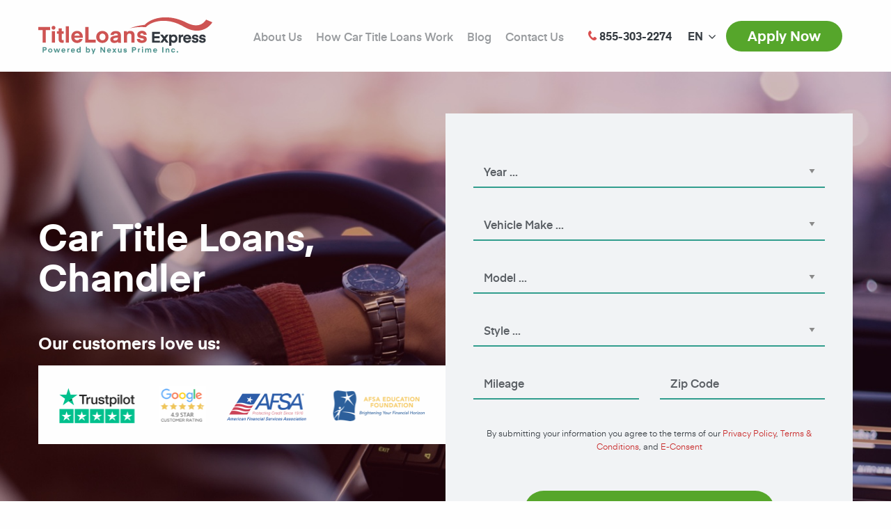

--- FILE ---
content_type: text/html; charset=UTF-8
request_url: https://www.titleloansexpress.com/locations/car-title-loans-chandler-8314/
body_size: 8939
content:
<!DOCTYPE html>
<html lang="en-US">
<head>
<meta charset="UTF-8">
<meta http-equiv="x-ua-compatible" content="ie=edge">
<meta name="viewport" content="width=device-width, initial-scale=1.0">
<title>Car Title Loans, Chandler - (855) 303-2274 - Call Us Today!</title>
<link rel="shortcut icon" href="https://www.titleloansexpress.com/wp-content/themes/titleloansexpress/dist/images/favicon-32x32.png" type="image/png"/>
<link rel="apple-touch-icon-precomposed" sizes="57x57"
href="https://www.titleloansexpress.com/wp-content/themes/titleloansexpress/dist/images/apple-icon-57x57.png"/>
<link rel="apple-touch-icon-precomposed" sizes="114x114"
href="https://www.titleloansexpress.com/wp-content/themes/titleloansexpress/dist/images/apple-icon-114x114.png"/>
<link rel="apple-touch-icon-precomposed" sizes="72x72"
href="https://www.titleloansexpress.com/wp-content/themes/titleloansexpress/dist/images/apple-icon-72x72.png"/>
<link rel="apple-touch-icon-precomposed" sizes="144x144"
href="https://www.titleloansexpress.com/wp-content/themes/titleloansexpress/dist/images/apple-icon-144x144.png"/>
<link rel="apple-touch-icon-precomposed" sizes="120x120"
href="https://www.titleloansexpress.com/wp-content/themes/titleloansexpress/dist/images/apple-icon-120x120.png"/>
<link rel="apple-touch-icon-precomposed" sizes="152x152"
href="https://www.titleloansexpress.com/wp-content/themes/titleloansexpress/dist/images/apple-icon-152x152.png"/>
<link rel="icon" type="image/png" href="https://www.titleloansexpress.com/wp-content/themes/titleloansexpress/dist/images/favicon-32x32.png" sizes="32x32"/>
<link rel="icon" type="image/png" href="https://www.titleloansexpress.com/wp-content/themes/titleloansexpress/dist/images/favicon-16x16.png" sizes="16x16"/>
<meta name="application-name" content="Title Loans Express"/>
<meta name="msapplication-TileColor" content="#FFFFFF"/>
<meta name="msapplication-TileImage" content="https://www.titleloansexpress.com/wp-content/themes/titleloansexpress/dist/images/ms-icon-144x144.png"/>
<!--
<script type="text/javascript">
var _gaq = _gaq || [];
_gaq.push(['_setAccount', 'UA-24738092-1']);
_gaq.push(['_setDomainName', 'titleloansexpress.com']);
_gaq.push(['_trackPageview']);
(function () {
var ga = document.createElement('script');
ga.type = 'text/javascript';
ga.async = true;
ga.src = ('https:' == document.location.protocol ? 'https://' : 'http://') + 'stats.g.doubleclick.net/dc.js';
var s = document.getElementsByTagName('script')[0];
s.parentNode.insertBefore(ga, s);
})();
</script>
-->
<!-- Google Tag Manager -->
<script>(function(w,d,s,l,i){w[l]=w[l]||[];w[l].push({'gtm.start':
new Date().getTime(),event:'gtm.js'});var f=d.getElementsByTagName(s)[0],
j=d.createElement(s),dl=l!='dataLayer'?'&l='+l:'';j.async=true;j.src=
'https://www.googletagmanager.com/gtm.js?id='+i+dl;f.parentNode.insertBefore(j,f);
})(window,document,'script','dataLayer','GTM-PVF63H3');</script>
<!-- End Google Tag Manager -->
<meta name='robots' content='index, follow, max-image-preview:large, max-snippet:-1, max-video-preview:-1' />
<link rel="alternate" hreflang="en" href="https://www.titleloansexpress.com/locations/car-title-loans-chandler-8314/" />
<!-- This site is optimized with the Yoast SEO plugin v17.5 - https://yoast.com/wordpress/plugins/seo/ -->
<link rel="canonical" href="https://www.titleloansexpress.com/locations/car-title-loans-chandler-8314/" />
<meta property="og:locale" content="en_US" />
<meta property="og:type" content="article" />
<meta property="og:title" content="Car Title Loans, Chandler - (855) 303-2274 - Call Us Today!" />
<meta property="og:description" content="Click on the menu below for fast navigation Car Title Loans Defined How Much Money Can I Get? How To Apply Are You In A Tight Spot Financially? Title Loans Express Can Help When hard times hit, don’t get caught off guard without the right support. Many times, great financial..." />
<meta property="og:url" content="https://www.titleloansexpress.com/locations/car-title-loans-chandler-8314/" />
<meta property="og:site_name" content="Title Loans Express" />
<meta property="article:modified_time" content="2022-10-05T08:26:05+00:00" />
<meta name="twitter:card" content="summary" />
<meta name="twitter:label1" content="Est. reading time" />
<meta name="twitter:data1" content="4 minutes" />
<!-- / Yoast SEO plugin. -->
<link  rel="amphtml" href="https://www.titleloansexpress.com/locations/car-title-loans-chandler-8314/amp/" /><!-- <link rel='stylesheet' id='wp-block-library-css'  href='https://www.titleloansexpress.com/wp-includes/css/dist/block-library/style.min.css?ver=5.8.10' type='text/css' media='all' /> -->
<!-- <link rel='stylesheet' id='app-stylesheet-css'  href='https://www.titleloansexpress.com/wp-content/themes/titleloansexpress/dist/css/app.css?v=2021-51&#038;ver=5.8.10' type='text/css' media='all' /> -->
<script src='//www.titleloansexpress.com/wp-content/cache/wpfc-minified/8kq1gc11/fc4wf.js' type="text/javascript"></script>
<!-- <script   type='text/javascript' src='https://www.titleloansexpress.com/wp-includes/js/jquery/jquery.min.js' id='jquery-core-js'></script> -->
<!-- <script   type='text/javascript' src='https://www.titleloansexpress.com/wp-includes/js/jquery/jquery-migrate.min.js' id='jquery-migrate-js'></script> -->
<link rel="alternate" type="application/json+oembed" href="https://www.titleloansexpress.com/wp-json/oembed/1.0/embed?url=https%3A%2F%2Fwww.titleloansexpress.com%2Flocations%2Fcar-title-loans-chandler-8314%2F" />
<link rel="alternate" type="text/xml+oembed" href="https://www.titleloansexpress.com/wp-json/oembed/1.0/embed?url=https%3A%2F%2Fwww.titleloansexpress.com%2Flocations%2Fcar-title-loans-chandler-8314%2F&#038;format=xml" />
<script type="application/ld+json">[{"@context":"http:\/\/schema.org","@id":"http:\/\/data.wordlift.io\/wl01263\/sm-location\/car_title_loans__chandler_2","@type":"WebPage","mainEntityOfPage":"https:\/\/www.titleloansexpress.com\/locations\/car-title-loans-chandler-8314\/","headline":"Car Title Loans, Chandler","url":"https:\/\/www.titleloansexpress.com\/locations\/car-title-loans-chandler-8314\/","datePublished":"2020-06-13T04:34","dateModified":"2022-10-05T08:26","publisher":{"@type":"Organization","@id":"http:\/\/data.wordlift.io\/wl01263\/entity\/title_loans_express","name":"Title Loans Express","logo":{"@type":"ImageObject","url":"https:\/\/www.titleloansexpress.com\/wp-content\/uploads\/2018\/12\/tle-logo--publisher-logo.png","width":227,"height":48}},"author":{"@type":"Person","@id":"\/author\/brianwalls2002gmail-com","name":"Brian Walls","givenName":"Brian","familyName":"Walls","url":"https:\/\/www.titleloansexpress.com\/author\/brianwalls2002gmail-com\/"}}]</script>
</head>
<body class="sm-location-template-default single single-sm-location postid-6587">
<!-- Google Tag Manager (noscript) -->
<noscript><iframe src="https://www.googletagmanager.com/ns.html?id=GTM-PVF63H3"
height="0" width="0" style="display:none;visibility:hidden"></iframe></noscript>
<!-- End Google Tag Manager (noscript) -->
<header class="main-header">
<div class="grid-container">
<div class="grid-x align-middle">
<div class="cell shrink">
<a class="main-header--logo"
href="https://www.titleloansexpress.com/">                        <img width="250" src="https://www.titleloansexpress.com/wp-content/themes/titleloansexpress/dist/images/logo.svg"
alt="Title Loans Express" class="img-fluid"/>
</a>            </div>
<div class="cell auto">
<ul id="menu-top-menu" class="main-header--menu menu dropdown menu align-right"><li id="menu-item-1391" class="menu-item menu-item-type-post_type menu-item-object-page menu-item-1391"><a href="https://www.titleloansexpress.com/about-us/">About Us</a></li>
<li id="menu-item-1388" class="menu-item menu-item-type-post_type menu-item-object-page menu-item-1388"><a href="https://www.titleloansexpress.com/how-it-works/">How Car Title Loans Work</a></li>
<li id="menu-item-6270" class="menu-item menu-item-type-post_type menu-item-object-page menu-item-6270"><a href="https://www.titleloansexpress.com/blog/">Blog</a></li>
<li id="menu-item-1385" class="menu-item menu-item-type-post_type menu-item-object-page menu-item-1385"><a href="https://www.titleloansexpress.com/contact-us/">Contact Us</a></li>
</ul>                            </div>
<div class="cell shrink"><a class="main-header--phone" href="tel:+18553032274"><i
class="icon icon-phone"></i> <span>855-303-2274</span></a>
</div>
<div class="cell shrink"><div class="wpml"><ul class="dropdown wpml__list" data-dropdown-menu><li><a href="#" class="wpml__language wpml__language--current"><span class="hide-mobile">EN</span></a><ul class="wpml__list wpml__list--submenu"><li><a class="wpml__language" href="https://www.titleloansexpress.com/es/"><span class="hide-mobile">ES</span></a></li></ul></li></ul></div></div>
<div class="cell shrink"><a class="main-header--apply button round secondary"
href="https://www.titleloansexpress.com/apply-now/">Apply Now</a>
</div>
<div class="cell shrink"><a id="mobile-menu-toggle" class="main-header--menu-toggle" href="#"><span
class="burger-icon"></span><span class="show-for-sr">Show menu</span></a>
</div>
</div>
</div>
</header>
<section class="hero" style="background-color: #404040;">
<div class="grid-container">
<div class="grid-x align-middle">
<div class="medium-6 cell">
<div class="hero--details">
<h1 class="hero--title">Car Title Loans, Chandler</h1>
<h4 class="hero--clients-title">Our customers love us:</h4>
<div class="hero--clients">
<img src="https://www.titleloansexpress.com/wp-content/themes/titleloansexpress/dist/images/customers@2x.png" alt="Assocations who review us" class="img-fluid" />
</div>
</div>
</div>
<div class="medium-6 cell">
<div class="hero--form">
<form id="apply" action="" method="post">
<div class="grid-x grid-padding-x hero--form-fields">
<div class="medium-12 cell selectcontainer">
<select name="car_year" id="car_year" class="years custom-select">
<option value="">Year ...</option>
<option value="1993">1993</option>
<option value="1994">1994</option>
<option value="1995">1995</option>
<option value="1996">1996</option>
<option value="1997">1997</option>
<option value="1998">1998</option>
<option value="1999">1999</option>
<option value="2000">2000</option>
<option value="2001">2001</option>
<option value="2002">2002</option>
<option value="2003">2003</option>
<option value="2004">2004</option>
<option value="2005">2005</option>
<option value="2006">2006</option>
<option value="2007">2007</option>
<option value="2008">2008</option>
<option value="2009">2009</option>
<option value="2010">2010</option>
<option value="2011">2011</option>
<option value="2012">2012</option>
<option value="2013">2013</option>
<option value="2014">2014</option>
<option value="2015">2015</option>
<option value="2016">2016</option>
<option value="2017">2017</option>
<option value="2018">2018</option>
<option value="2019">2019</option>
<option value="2020">2020</option>
<option value="2021">2021</option>
<option value="2022">2022</option>
<option value="2023">2023</option>
<option value="2024">2024</option>
<option value="2025">2025</option>
<option value="2026">2026</option>
</select>
<label for="car_year" class="select-label">Year</label>
</div>
<div class="medium-12 cell selectcontainer">
<select name="car_make" id="car_make" class="makes custom-select">
<option value="">Vehicle Make ...</option>
</select>
<label for="car_make" class="select-label">Vehicle Make</label>
</div>
<div class="medium-12 cell selectcontainer">
<select name="car_model" id="car_model" class="models custom-select">
<option value="">Model ...</option>
</select>
<label for="car_model" class="select-label">Model</label>
</div>
<div class="medium-12 cell selectcontainer">
<select name="car_style" id="car_style" class="trims custom-select">
<option value="">Style ...</option>
</select>
<label for="car_style" class="select-label">Style</label>
</div>
<div class="medium-6 cell inputcontainer">
<input type="text" name="car_mileage" id="car_mileage" value="" placeholder="Mileage">
<label for="car_mileage">Mileage</label>
</div>
<div class="medium-6 cell inputcontainer">
<input id="car_zip" type="text" name="car_zip" value="" placeholder="Zip Code">
<label for="car_zip">Zip Code</label>
</div>
<div class="medium-12 cell">
<div class="hero--form-info">
<p>By submitting your information you agree to the terms of our <a href="https://www.titleloansexpress.com/privacy-policy/" target="_blank" rel="noopener">Privacy Policy</a>, <a href="https://www.titleloansexpress.com/terms-and-conditions/" target="_blank" rel="noopener">Terms &amp; Conditions</a>, and <a href="https://www.titleloansexpress.com/econsent/" target="_blank" rel="noopener">E-Consent</a></p>
</div>
</div>
</div>
<div class="text-center">
<button type="submit" class="hero--form-button button large secondary round">Apply Now</button>
<div class="hero--form-info"><i class="icon icon-shield"></i> 100% secure and fast</div>
</div>
<input type="hidden" name="apply_form" value="1" />
<input type="hidden" id="apply_form_nonce" name="apply_form_nonce" value="ef455d0667" /><input type="hidden" name="_wp_http_referer" value="/locations/car-title-loans-chandler-8314/" />    </form>
</div>
<script type="application/ld+json">
{
"@context":"http://schema.org",
"@type":"LoanOrCredit",
"name":"Title Loans Express Car Title Loan",
"loanTerm":{
"@type":"QuantitativeValue",
"value":"36",
"unitCode": "ANN"
},
"annualPercentageRate":[
{
"@type":"QuantitativeValue",
"name": "fixed interest rates",
"minValue":"12.36",
"maxValue":"35.61"
}
],
"amount":[
{
"@type": "MonetaryAmount",
"name":"car title loan for debt",
"value":"2500",
"currency":"USD"
},
{
"@type": "MonetaryAmount",
"name":"auto title loan for business",
"value":"50000",
"currency":"USD"
}
]
}
</script>
</div>
</div>
</div>
</section>
<section class="steps">
<div class="grid-container">
<div class="steps--list">
<h3 class="steps--title">Title Loans Express</h3>
<div class="intro-pages intro-pages--location">
<div class="grid-x align-middle">
<div class="cell medium-auto"><h5 class="single-location"><i class="icon icon-marker"></i> <span>Chandler</span> <span>AZ</span> <span>85225</span><br/><i class="icon icon-phone"></i> <span>(623) 235-8314</span></h5></div>
<div class="cell medium-shrink"></div>
</div>
</div>
</div>
</div>
</section>
<section class="content">
<div class="grid-container">
<div class="grid-x">
<div class="cell medium-12">
</div>
<h5 id="hard_times">Click on the menu below for fast navigation</h5>
<ul>
<li><a href="#define">Car Title Loans Defined</a></li>
<li><a href="#how_much">How Much Money Can I Get?</a></li>
<li><a href="#apply_today">How To Apply</a></li>
<li style="list-style-type: none;">
<ul>
<li style="list-style-type: none;"></li>
</ul>
</li>
</ul>
<h2>Are You In A Tight Spot Financially? Title Loans Express Can Help</h2>
<p>When hard times hit, don’t get caught off guard without the right support. Many times, great financial hurdles will come our way when we are least expecting it. Most people would apply to a larger financial institution such as a credit union or a bank, only to find out that their loan application was denied because it did not meet certain strict requirements. This is when many start to feel hopeless and fall into a deep pit of despair. Luckily, there are alternative lenders such as Title Loans Express.</p>
<p>If you’re in a tough financial rut, don’t wear yourself out going from lender to lender. Unlike the banks, Title Loans Express won’t keep you waiting in a line just to get help. We won’t waste your time and energy putting you through endless mountains of paperwork, detailed background checks, and interviews only to reject your application. Instead, our aim is to make sure our loan process is simple, easy, and as convenient as possible for you.</p>
<h2 id="define">What Is a Car Title Loan?</h2>
<p>Unlike traditional loans from the bank, a title loan is made readily available to anyone who is the sole owner of their vehicle. In many cases with Title Loans Express, you can also get a loan if you are the owner of your motorcycle, RV, truck, and other modes of transportation. On a case by case basis, we can even help you get a personal loan. Title loans have many names; car title loans, pink slip loans, and auto title loans. As the owner of your car or vehicle, your title will be under your name. Title Loans Express gives you the opportunity to utilize your car title and your car’s equity value in order to get a loan. Therefore your car or vehicle will serve as the collateral for your loan.</p>
<h2 id="how_much">How Much Money Can I Get?</h2>
<p>The loan amount you can get with Title Loans Express will be solely based off your vehicle’s current market value. If your vehicle qualifies, you will be guaranteed a minimum loan of at least $2,500! Some people require a larger sum, like $30,000, and if that&#8217;s you, we can help. Even if you think your vehicle may not be worth a dime, you may be surprised at what we can do for you. When you call in today at <a href="tel:6232358314">(623) 235-8314</a> our loan officers will be able to give you a quote of how much you can get for your vehicle.</p>
<h2 id="apply_today">Can I Really Get Approved In 15 Minutes? How Is That Possible?</h2>
<p>You’ll be amazed at how fast our loan process is! Title Loans Express has a mission to make our loan process as easy and fast for you as possible. This means we cut out the waiting, the piles and piles of paperwork, and the intense background checks, all so you can get your loan within the same day or in just an hour! Here’s the 3 easy steps to take.</p>
<p>&nbsp;</p>
<p><strong>1. Give us a call at <a href="tel:6232358314">(623) 235-8314</a> or fill out our quick online application form.</strong> To get started, give us a call today or apply online with our easy application, which will take under 5 minutes to complete! Once you give us a call or apply online, our loan officer will be in touch with you and answer any questions you may have about the process. You could be approved in under 15 minutes!</p>
<p><strong>2. Turn in some important documents.</strong> After you qualify for the loan, we’ll need a copy of some important paperwork such as:</p>
<ul>
<li>Your car title or pink slip</li>
<li>Your ID</li>
<li>Proof of Income</li>
<li>Your vehicle registration papers and insurance papers</li>
</ul>
<p>The quicker you are able to turn in your papers, the faster you’ll be able to get your money!</p>
<p><strong>3. Get your money!</strong></p>
<p>Once we receive your paperwork, you’ll be able to access your loan instantly! The funds can be wired to your bank account or accessed through MoneyGram, which is available in retailers nationwide.</p>
<h2>Get Approved &#8211; Even With Poor Credit</h2>
<p>You’ll be surprised that unlike the banks, we don’t turn a person away if they have bad credit. In fact, Title Loans Express will not reject your loan application based on your credit score. You can still get a loan with us if your vehicle qualifies with enough equity value! So don’t let your financial history or credit score stop you from getting the help you need! Title Loans Express is here to make it possible for you to do what you have you do: get bills paid, take out an emergency loan, and whatever else you need a financial resource for.</p>
<p>So give us a call today at <a href="tel:6232358314">(623) 235-8314 </a>or apply online with our easy application! Get started on your loan and get your money RIGHT NOW!</p>
</div>
</div>
</div>
</div>
</section>
<div class="location-reviews--line"></div>
<script type="application/ld+json">
{
"@context": "http://schema.org",
"@type": "LocalBusiness",
"name": "Title Loans Express",
"address": {
"@type": "PostalAddress",
"addressLocality": "Chandler",
"addressRegion": "AZ",
"postalCode": "85225"
},
"telePhone": "(623) 235-8314",
"openingHours": "Mo 08:00-18:00, Tu 08:00-18:00, We 08:00-18:00, Th 08:00-18:00, Fr 08:00-18:00, Sa 08:00-18:00",
"url": "https://www.titleloansexpress.com/locations/car-title-loans-chandler-8314/",
"description": "We offer car and auto title loans to the local Chandler community.  We have best in class service and the lowest rates in the state.",
"logo": {
"@type": "ImageObject",
"url": "https://cartitleloans.page.link/Bsiv",
"width": {
"@type": "QuantitativeValue",
"value": 416
},
"height": {
"@type": "QuantitativeValue",
"value": 188
}
},
"image": "https://www.titleloansexpress.com/wp-content/themes/titleloansexpress/dist/images/hero.jpg",
"priceRange":"$2500 - $50000",
"aggregateRating": {
"@type": "AggregateRating",
"ratingValue": "4.6",
"ratingCount": "91"
}
}
</script>
<section class="location-reviews location-reviews--white-bg location-reviews--border">
<div class="grid-container">
<h2 class="location-reviews--title text-center">Submit Review</h2>
<p class="text-center location-reviews--intro">Share your thoughts with other customers by submitting a review.</p>
<script src="https://www.google.com/recaptcha/api.js" async defer></script>
<div class="location-reviews--form">
<div id="respond" class="comment-respond">
<h3 id="reply-title" class="comment-reply-title"> <small><a rel="nofollow" id="cancel-comment-reply-link" href="/locations/car-title-loans-chandler-8314/#respond" style="display:none;">Cancel reply</a></small></h3><form action="https://www.titleloansexpress.com/wp-comments-post.php" method="post" id="commentform" class="reviewform"><div class="selectcontainer"><select id="rating" class="custom-select filed" name="rating"><option value="1">1</option><option value="2">2</option><option value="3">3</option><option value="4">4</option><option value="5" selected="selected">5</option></select><label class="select-label">Overall Rating</label></div>
<div class="inputcontainer">
<input class="form-control" id="title" name="title" type="text" value="" placeholder="Review Title" /><label>Review Title:</label></div>
<div class="inputcontainer">
<textarea class="form-control" id="comment" name="comment" rows="6" placeholder="Your first hand experiences really help others. Thanks!" aria-required="true"></textarea><label>Review:<span class="required">*</span></label>
</div><input name="wpml_language_code" type="hidden" value="en" /><div class="inputcontainer">
<input class="form-control" id="author" name="author" type="text" placeholder="Name" value="" size="30" tabindex="1" aria-required='true' /><label>Name:</label></div>
<div class="inputcontainer">
<input class="form-control" id="email" name="email" type="text" placeholder="Email" value="" size="30"  tabindex="2" aria-required='true' /><label>Email:<span class="required">*</span></label>
</div>
<div class="margin-top-3"><label class="reviews-sep-label">Confirm You Are Not a Robot</label><div class="g-recaptcha" data-sitekey="6Ld3J5oUAAAAABpqeuUlKljS3mUz6hOrJY_U0S9Q"></div>
<p class="form-submit"><input name="submit" type="submit" id="submit" class="button secondary rounded large reviews-sep-button" value="Submit Review" /> <input type='hidden' name='comment_post_ID' value='6587' id='comment_post_ID' />
<input type='hidden' name='comment_parent' id='comment_parent' value='0' />
</p></form>	</div><!-- #respond -->
</div>
</div>
</section>

<section class="contact contact--gray">
<div class="grid-container">
<h2 class="contact--title text-center">If you have any questions, we are here to help you:</h2>
<div class="contact--options">
<div class="grid-x align-middle">
<div class="cell medium-auto">
<div class="contact--box">
<h4>Call Us directly                             <span>and apply for loan</span></h4>
<div class="contact--action">
<a class="button large secondary round" href="tel:+18553032274">855-303-2274</a>
</div>
</div>
</div>
<div class="cell medium-shrink">
<div class="contact--or">OR</div>
</div>
<div class="cell medium-auto">
<div class="contact--box">
<h4>Leave your phone number                             <span>and we will call you back</span></h4>
<form id="callback_form" class="contact--action-form" method="post" action="">
<div class="status"></div>
<label class="show-for-sr" for="back_phone" for="">Phone number</label>
<div class="input-group" id="back_phone_group">
<input class="input-group-field" id="back_phone" type="text" placeholder="Enter phone number">
<div class="input-group-button">
<button type="submit" class="button secondary"><i class="icon icon-arrow-right"></i><div class="loading" style="display: none;">
<span class="show-for-sr">Submit</span>
<span class="loader loader--style1" title="0">
<svg version="1.1" id="loader-1" xmlns="http://www.w3.org/2000/svg" xmlns:xlink="http://www.w3.org/1999/xlink" x="0px" y="0px"
width="40px" height="40px" viewBox="0 0 40 40" enable-background="new 0 0 40 40" xml:space="preserve">
<path opacity="0.2" fill="#fff" d="M20.201,5.169c-8.254,0-14.946,6.692-14.946,14.946c0,8.255,6.692,14.946,14.946,14.946
s14.946-6.691,14.946-14.946C35.146,11.861,28.455,5.169,20.201,5.169z M20.201,31.749c-6.425,0-11.634-5.208-11.634-11.634
c0-6.425,5.209-11.634,11.634-11.634c6.425,0,11.633,5.209,11.633,11.634C31.834,26.541,26.626,31.749,20.201,31.749z"/>
<path fill="#fff" d="M26.013,10.047l1.654-2.866c-2.198-1.272-4.743-2.012-7.466-2.012h0v3.312h0
C22.32,8.481,24.301,9.057,26.013,10.047z">
<animateTransform attributeType="xml"
attributeName="transform"
type="rotate"
from="0 20 20"
to="360 20 20"
dur="0.5s"
repeatCount="indefinite"/>
</path>
</svg>
</span>
</div>
</button>
<input name="email" id="back_email" type="hidden" value="" />
<input type="hidden" id="callback_form_nonce" name="callback_form_nonce" value="3e0df9fac9" /><input type="hidden" name="_wp_http_referer" value="/locations/car-title-loans-chandler-8314/" />                                </div>
</div>
</form>
</div>
</div>
</div>
</div>
</div>
</section>
<footer class="main-footer">
<div class="grid-container">
<div class="main-footer--locations">
</div>
<div class="main-footer--social">
<a href="https://www.facebook.com/LosAngelesTitleLoansExpress" target="_blank" rel="nofollow"><i class="icon icon-facebook"></i><span class="show-for-sr">Facebook</span></a>
<a href="https://twitter.com/TITLELOANSEXPRS" target="_blank" rel="nofollow"><i class="icon icon-twitter"></i><span class="show-for-sr">Twitter</span></a>
<a href="https://plus.google.com/112119171441632458099?rel=author" target="_blank" rel="nofollow"><i class="icon icon-google"></i><span class="show-for-sr">Google</span></a>
</div>
<div class="main-footer--notice">Title Loans should be used for short-term financial needs only, not as long-term financial solution.
</div>
<div class="main-footer--copyr">
Copyright © 2007 - 2026 Title Loans Express.<br/>
All Rights Reserved        </div>
</div>
</footer>
<div id="mobile-menu" style="visibility: hidden;">
<div class="mobile-menu--phone">
<a class="mobile-menu--phone-nr" href="tel:855-303-2274"><i
class="icon icon-phone"></i> <span>855-303-2274</span></a>
</div>
<div class="mobile-menu--langs">
</div>
<div class="mobile-menu--inner">
<ul id="menu-top-menu-1" class="mobile-menu--menu vertical menu"><li class="menu-item menu-item-type-post_type menu-item-object-page menu-item-1391"><a href="https://www.titleloansexpress.com/about-us/">About Us</a></li>
<li class="menu-item menu-item-type-post_type menu-item-object-page menu-item-1388"><a href="https://www.titleloansexpress.com/how-it-works/">How Car Title Loans Work</a></li>
<li class="menu-item menu-item-type-post_type menu-item-object-page menu-item-6270"><a href="https://www.titleloansexpress.com/blog/">Blog</a></li>
<li class="menu-item menu-item-type-post_type menu-item-object-page menu-item-1385"><a href="https://www.titleloansexpress.com/contact-us/">Contact Us</a></li>
</ul>    </div>
<div class="mobile-menu--buttons text-center">
<a class="button round secondary" href="https://www.titleloansexpress.com/apply-now/">Apply Now</a>
</div>
</div>
<script async type="text/javascript" src="https://connect.livechatinc.com/api/v1/script/92460639-293f-4f85-8741-575d1335272f/widget.js"></script>
<!-- <link rel='stylesheet' id='wpml-legacy-horizontal-list-0-css'  href='//www.titleloansexpress.com/wp-content/plugins/sitepress-multilingual-cms/templates/language-switchers/legacy-list-horizontal/style.css?ver=1' type='text/css' media='all' /> -->
<link rel="stylesheet" type="text/css" href="//www.titleloansexpress.com/wp-content/cache/wpfc-minified/6niihmvl/fc4wf.css" media="all"/>
<script type='text/javascript' id='wordlift-js-extra'>
/* <![CDATA[ */
var wlSettings = {"ajaxUrl":"https:\/\/www.titleloansexpress.com\/wp-admin\/admin-ajax.php","apiUrl":"https:\/\/www.titleloansexpress.com\/wl-api\/","jsonld_url":"https:\/\/www.titleloansexpress.com\/wp-json\/wordlift\/v1\/jsonld\/","postId":"6587","jsonld_enabled":""};
/* ]]> */
</script>
<script   type='text/javascript' src='https://www.titleloansexpress.com/wp-content/plugins/wordlift/js/dist/bundle.js' id='wordlift-js'></script>
<script   type='text/javascript' src='https://www.titleloansexpress.com/wp-includes/js/dist/vendor/regenerator-runtime.min.js' id='regenerator-runtime-js'></script>
<script   type='text/javascript' src='https://www.titleloansexpress.com/wp-includes/js/dist/vendor/wp-polyfill.min.js' id='wp-polyfill-js'></script>
<script   type='text/javascript' src='https://www.titleloansexpress.com/wp-includes/js/dist/hooks.min.js' id='wp-hooks-js'></script>
<script type='text/javascript' id='wordlift-cloud-js-extra'>
/* <![CDATA[ */
var _wlCloudSettings = {"selector":"a.wl-entity-page-link","url":"https:\/\/www.titleloansexpress.com\/wp-json\/wordlift\/v1\/jsonld"};
/* ]]> */
</script>
<script   type='text/javascript' defer="defer" src='https://www.titleloansexpress.com/wp-content/plugins/wordlift/js/dist/wordlift-cloud.js' id='wordlift-cloud-js'></script>
<script type='text/javascript' id='app-js-js-extra'>
/* <![CDATA[ */
var app_objects = {"ajaxurl":"https:\/\/www.titleloansexpress.com\/wp-admin\/admin-ajax.php","security":"df56e4bc9f"};
/* ]]> */
</script>
<script   type='text/javascript' src='https://www.titleloansexpress.com/wp-content/themes/titleloansexpress/dist/js/app.js?v=2021-11' id='app-js-js'></script>
<script   type='text/javascript' src='https://www.titleloansexpress.com/wp-includes/js/wp-embed.min.js' id='wp-embed-js'></script>
<script defer src="https://static.cloudflareinsights.com/beacon.min.js/vcd15cbe7772f49c399c6a5babf22c1241717689176015" integrity="sha512-ZpsOmlRQV6y907TI0dKBHq9Md29nnaEIPlkf84rnaERnq6zvWvPUqr2ft8M1aS28oN72PdrCzSjY4U6VaAw1EQ==" data-cf-beacon='{"version":"2024.11.0","token":"d3aa68ff59fb4535bbbff8149346f5c1","r":1,"server_timing":{"name":{"cfCacheStatus":true,"cfEdge":true,"cfExtPri":true,"cfL4":true,"cfOrigin":true,"cfSpeedBrain":true},"location_startswith":null}}' crossorigin="anonymous"></script>
</body>
</html><!-- WP Fastest Cache file was created in 0.2490770816803 seconds, on 23-01-26 0:51:10 --><!-- need to refresh to see cached version -->

--- FILE ---
content_type: text/html; charset=utf-8
request_url: https://www.google.com/recaptcha/api2/anchor?ar=1&k=6Ld3J5oUAAAAABpqeuUlKljS3mUz6hOrJY_U0S9Q&co=aHR0cHM6Ly93d3cudGl0bGVsb2Fuc2V4cHJlc3MuY29tOjQ0Mw..&hl=en&v=PoyoqOPhxBO7pBk68S4YbpHZ&size=normal&anchor-ms=20000&execute-ms=30000&cb=milicikkkqi0
body_size: 49614
content:
<!DOCTYPE HTML><html dir="ltr" lang="en"><head><meta http-equiv="Content-Type" content="text/html; charset=UTF-8">
<meta http-equiv="X-UA-Compatible" content="IE=edge">
<title>reCAPTCHA</title>
<style type="text/css">
/* cyrillic-ext */
@font-face {
  font-family: 'Roboto';
  font-style: normal;
  font-weight: 400;
  font-stretch: 100%;
  src: url(//fonts.gstatic.com/s/roboto/v48/KFO7CnqEu92Fr1ME7kSn66aGLdTylUAMa3GUBHMdazTgWw.woff2) format('woff2');
  unicode-range: U+0460-052F, U+1C80-1C8A, U+20B4, U+2DE0-2DFF, U+A640-A69F, U+FE2E-FE2F;
}
/* cyrillic */
@font-face {
  font-family: 'Roboto';
  font-style: normal;
  font-weight: 400;
  font-stretch: 100%;
  src: url(//fonts.gstatic.com/s/roboto/v48/KFO7CnqEu92Fr1ME7kSn66aGLdTylUAMa3iUBHMdazTgWw.woff2) format('woff2');
  unicode-range: U+0301, U+0400-045F, U+0490-0491, U+04B0-04B1, U+2116;
}
/* greek-ext */
@font-face {
  font-family: 'Roboto';
  font-style: normal;
  font-weight: 400;
  font-stretch: 100%;
  src: url(//fonts.gstatic.com/s/roboto/v48/KFO7CnqEu92Fr1ME7kSn66aGLdTylUAMa3CUBHMdazTgWw.woff2) format('woff2');
  unicode-range: U+1F00-1FFF;
}
/* greek */
@font-face {
  font-family: 'Roboto';
  font-style: normal;
  font-weight: 400;
  font-stretch: 100%;
  src: url(//fonts.gstatic.com/s/roboto/v48/KFO7CnqEu92Fr1ME7kSn66aGLdTylUAMa3-UBHMdazTgWw.woff2) format('woff2');
  unicode-range: U+0370-0377, U+037A-037F, U+0384-038A, U+038C, U+038E-03A1, U+03A3-03FF;
}
/* math */
@font-face {
  font-family: 'Roboto';
  font-style: normal;
  font-weight: 400;
  font-stretch: 100%;
  src: url(//fonts.gstatic.com/s/roboto/v48/KFO7CnqEu92Fr1ME7kSn66aGLdTylUAMawCUBHMdazTgWw.woff2) format('woff2');
  unicode-range: U+0302-0303, U+0305, U+0307-0308, U+0310, U+0312, U+0315, U+031A, U+0326-0327, U+032C, U+032F-0330, U+0332-0333, U+0338, U+033A, U+0346, U+034D, U+0391-03A1, U+03A3-03A9, U+03B1-03C9, U+03D1, U+03D5-03D6, U+03F0-03F1, U+03F4-03F5, U+2016-2017, U+2034-2038, U+203C, U+2040, U+2043, U+2047, U+2050, U+2057, U+205F, U+2070-2071, U+2074-208E, U+2090-209C, U+20D0-20DC, U+20E1, U+20E5-20EF, U+2100-2112, U+2114-2115, U+2117-2121, U+2123-214F, U+2190, U+2192, U+2194-21AE, U+21B0-21E5, U+21F1-21F2, U+21F4-2211, U+2213-2214, U+2216-22FF, U+2308-230B, U+2310, U+2319, U+231C-2321, U+2336-237A, U+237C, U+2395, U+239B-23B7, U+23D0, U+23DC-23E1, U+2474-2475, U+25AF, U+25B3, U+25B7, U+25BD, U+25C1, U+25CA, U+25CC, U+25FB, U+266D-266F, U+27C0-27FF, U+2900-2AFF, U+2B0E-2B11, U+2B30-2B4C, U+2BFE, U+3030, U+FF5B, U+FF5D, U+1D400-1D7FF, U+1EE00-1EEFF;
}
/* symbols */
@font-face {
  font-family: 'Roboto';
  font-style: normal;
  font-weight: 400;
  font-stretch: 100%;
  src: url(//fonts.gstatic.com/s/roboto/v48/KFO7CnqEu92Fr1ME7kSn66aGLdTylUAMaxKUBHMdazTgWw.woff2) format('woff2');
  unicode-range: U+0001-000C, U+000E-001F, U+007F-009F, U+20DD-20E0, U+20E2-20E4, U+2150-218F, U+2190, U+2192, U+2194-2199, U+21AF, U+21E6-21F0, U+21F3, U+2218-2219, U+2299, U+22C4-22C6, U+2300-243F, U+2440-244A, U+2460-24FF, U+25A0-27BF, U+2800-28FF, U+2921-2922, U+2981, U+29BF, U+29EB, U+2B00-2BFF, U+4DC0-4DFF, U+FFF9-FFFB, U+10140-1018E, U+10190-1019C, U+101A0, U+101D0-101FD, U+102E0-102FB, U+10E60-10E7E, U+1D2C0-1D2D3, U+1D2E0-1D37F, U+1F000-1F0FF, U+1F100-1F1AD, U+1F1E6-1F1FF, U+1F30D-1F30F, U+1F315, U+1F31C, U+1F31E, U+1F320-1F32C, U+1F336, U+1F378, U+1F37D, U+1F382, U+1F393-1F39F, U+1F3A7-1F3A8, U+1F3AC-1F3AF, U+1F3C2, U+1F3C4-1F3C6, U+1F3CA-1F3CE, U+1F3D4-1F3E0, U+1F3ED, U+1F3F1-1F3F3, U+1F3F5-1F3F7, U+1F408, U+1F415, U+1F41F, U+1F426, U+1F43F, U+1F441-1F442, U+1F444, U+1F446-1F449, U+1F44C-1F44E, U+1F453, U+1F46A, U+1F47D, U+1F4A3, U+1F4B0, U+1F4B3, U+1F4B9, U+1F4BB, U+1F4BF, U+1F4C8-1F4CB, U+1F4D6, U+1F4DA, U+1F4DF, U+1F4E3-1F4E6, U+1F4EA-1F4ED, U+1F4F7, U+1F4F9-1F4FB, U+1F4FD-1F4FE, U+1F503, U+1F507-1F50B, U+1F50D, U+1F512-1F513, U+1F53E-1F54A, U+1F54F-1F5FA, U+1F610, U+1F650-1F67F, U+1F687, U+1F68D, U+1F691, U+1F694, U+1F698, U+1F6AD, U+1F6B2, U+1F6B9-1F6BA, U+1F6BC, U+1F6C6-1F6CF, U+1F6D3-1F6D7, U+1F6E0-1F6EA, U+1F6F0-1F6F3, U+1F6F7-1F6FC, U+1F700-1F7FF, U+1F800-1F80B, U+1F810-1F847, U+1F850-1F859, U+1F860-1F887, U+1F890-1F8AD, U+1F8B0-1F8BB, U+1F8C0-1F8C1, U+1F900-1F90B, U+1F93B, U+1F946, U+1F984, U+1F996, U+1F9E9, U+1FA00-1FA6F, U+1FA70-1FA7C, U+1FA80-1FA89, U+1FA8F-1FAC6, U+1FACE-1FADC, U+1FADF-1FAE9, U+1FAF0-1FAF8, U+1FB00-1FBFF;
}
/* vietnamese */
@font-face {
  font-family: 'Roboto';
  font-style: normal;
  font-weight: 400;
  font-stretch: 100%;
  src: url(//fonts.gstatic.com/s/roboto/v48/KFO7CnqEu92Fr1ME7kSn66aGLdTylUAMa3OUBHMdazTgWw.woff2) format('woff2');
  unicode-range: U+0102-0103, U+0110-0111, U+0128-0129, U+0168-0169, U+01A0-01A1, U+01AF-01B0, U+0300-0301, U+0303-0304, U+0308-0309, U+0323, U+0329, U+1EA0-1EF9, U+20AB;
}
/* latin-ext */
@font-face {
  font-family: 'Roboto';
  font-style: normal;
  font-weight: 400;
  font-stretch: 100%;
  src: url(//fonts.gstatic.com/s/roboto/v48/KFO7CnqEu92Fr1ME7kSn66aGLdTylUAMa3KUBHMdazTgWw.woff2) format('woff2');
  unicode-range: U+0100-02BA, U+02BD-02C5, U+02C7-02CC, U+02CE-02D7, U+02DD-02FF, U+0304, U+0308, U+0329, U+1D00-1DBF, U+1E00-1E9F, U+1EF2-1EFF, U+2020, U+20A0-20AB, U+20AD-20C0, U+2113, U+2C60-2C7F, U+A720-A7FF;
}
/* latin */
@font-face {
  font-family: 'Roboto';
  font-style: normal;
  font-weight: 400;
  font-stretch: 100%;
  src: url(//fonts.gstatic.com/s/roboto/v48/KFO7CnqEu92Fr1ME7kSn66aGLdTylUAMa3yUBHMdazQ.woff2) format('woff2');
  unicode-range: U+0000-00FF, U+0131, U+0152-0153, U+02BB-02BC, U+02C6, U+02DA, U+02DC, U+0304, U+0308, U+0329, U+2000-206F, U+20AC, U+2122, U+2191, U+2193, U+2212, U+2215, U+FEFF, U+FFFD;
}
/* cyrillic-ext */
@font-face {
  font-family: 'Roboto';
  font-style: normal;
  font-weight: 500;
  font-stretch: 100%;
  src: url(//fonts.gstatic.com/s/roboto/v48/KFO7CnqEu92Fr1ME7kSn66aGLdTylUAMa3GUBHMdazTgWw.woff2) format('woff2');
  unicode-range: U+0460-052F, U+1C80-1C8A, U+20B4, U+2DE0-2DFF, U+A640-A69F, U+FE2E-FE2F;
}
/* cyrillic */
@font-face {
  font-family: 'Roboto';
  font-style: normal;
  font-weight: 500;
  font-stretch: 100%;
  src: url(//fonts.gstatic.com/s/roboto/v48/KFO7CnqEu92Fr1ME7kSn66aGLdTylUAMa3iUBHMdazTgWw.woff2) format('woff2');
  unicode-range: U+0301, U+0400-045F, U+0490-0491, U+04B0-04B1, U+2116;
}
/* greek-ext */
@font-face {
  font-family: 'Roboto';
  font-style: normal;
  font-weight: 500;
  font-stretch: 100%;
  src: url(//fonts.gstatic.com/s/roboto/v48/KFO7CnqEu92Fr1ME7kSn66aGLdTylUAMa3CUBHMdazTgWw.woff2) format('woff2');
  unicode-range: U+1F00-1FFF;
}
/* greek */
@font-face {
  font-family: 'Roboto';
  font-style: normal;
  font-weight: 500;
  font-stretch: 100%;
  src: url(//fonts.gstatic.com/s/roboto/v48/KFO7CnqEu92Fr1ME7kSn66aGLdTylUAMa3-UBHMdazTgWw.woff2) format('woff2');
  unicode-range: U+0370-0377, U+037A-037F, U+0384-038A, U+038C, U+038E-03A1, U+03A3-03FF;
}
/* math */
@font-face {
  font-family: 'Roboto';
  font-style: normal;
  font-weight: 500;
  font-stretch: 100%;
  src: url(//fonts.gstatic.com/s/roboto/v48/KFO7CnqEu92Fr1ME7kSn66aGLdTylUAMawCUBHMdazTgWw.woff2) format('woff2');
  unicode-range: U+0302-0303, U+0305, U+0307-0308, U+0310, U+0312, U+0315, U+031A, U+0326-0327, U+032C, U+032F-0330, U+0332-0333, U+0338, U+033A, U+0346, U+034D, U+0391-03A1, U+03A3-03A9, U+03B1-03C9, U+03D1, U+03D5-03D6, U+03F0-03F1, U+03F4-03F5, U+2016-2017, U+2034-2038, U+203C, U+2040, U+2043, U+2047, U+2050, U+2057, U+205F, U+2070-2071, U+2074-208E, U+2090-209C, U+20D0-20DC, U+20E1, U+20E5-20EF, U+2100-2112, U+2114-2115, U+2117-2121, U+2123-214F, U+2190, U+2192, U+2194-21AE, U+21B0-21E5, U+21F1-21F2, U+21F4-2211, U+2213-2214, U+2216-22FF, U+2308-230B, U+2310, U+2319, U+231C-2321, U+2336-237A, U+237C, U+2395, U+239B-23B7, U+23D0, U+23DC-23E1, U+2474-2475, U+25AF, U+25B3, U+25B7, U+25BD, U+25C1, U+25CA, U+25CC, U+25FB, U+266D-266F, U+27C0-27FF, U+2900-2AFF, U+2B0E-2B11, U+2B30-2B4C, U+2BFE, U+3030, U+FF5B, U+FF5D, U+1D400-1D7FF, U+1EE00-1EEFF;
}
/* symbols */
@font-face {
  font-family: 'Roboto';
  font-style: normal;
  font-weight: 500;
  font-stretch: 100%;
  src: url(//fonts.gstatic.com/s/roboto/v48/KFO7CnqEu92Fr1ME7kSn66aGLdTylUAMaxKUBHMdazTgWw.woff2) format('woff2');
  unicode-range: U+0001-000C, U+000E-001F, U+007F-009F, U+20DD-20E0, U+20E2-20E4, U+2150-218F, U+2190, U+2192, U+2194-2199, U+21AF, U+21E6-21F0, U+21F3, U+2218-2219, U+2299, U+22C4-22C6, U+2300-243F, U+2440-244A, U+2460-24FF, U+25A0-27BF, U+2800-28FF, U+2921-2922, U+2981, U+29BF, U+29EB, U+2B00-2BFF, U+4DC0-4DFF, U+FFF9-FFFB, U+10140-1018E, U+10190-1019C, U+101A0, U+101D0-101FD, U+102E0-102FB, U+10E60-10E7E, U+1D2C0-1D2D3, U+1D2E0-1D37F, U+1F000-1F0FF, U+1F100-1F1AD, U+1F1E6-1F1FF, U+1F30D-1F30F, U+1F315, U+1F31C, U+1F31E, U+1F320-1F32C, U+1F336, U+1F378, U+1F37D, U+1F382, U+1F393-1F39F, U+1F3A7-1F3A8, U+1F3AC-1F3AF, U+1F3C2, U+1F3C4-1F3C6, U+1F3CA-1F3CE, U+1F3D4-1F3E0, U+1F3ED, U+1F3F1-1F3F3, U+1F3F5-1F3F7, U+1F408, U+1F415, U+1F41F, U+1F426, U+1F43F, U+1F441-1F442, U+1F444, U+1F446-1F449, U+1F44C-1F44E, U+1F453, U+1F46A, U+1F47D, U+1F4A3, U+1F4B0, U+1F4B3, U+1F4B9, U+1F4BB, U+1F4BF, U+1F4C8-1F4CB, U+1F4D6, U+1F4DA, U+1F4DF, U+1F4E3-1F4E6, U+1F4EA-1F4ED, U+1F4F7, U+1F4F9-1F4FB, U+1F4FD-1F4FE, U+1F503, U+1F507-1F50B, U+1F50D, U+1F512-1F513, U+1F53E-1F54A, U+1F54F-1F5FA, U+1F610, U+1F650-1F67F, U+1F687, U+1F68D, U+1F691, U+1F694, U+1F698, U+1F6AD, U+1F6B2, U+1F6B9-1F6BA, U+1F6BC, U+1F6C6-1F6CF, U+1F6D3-1F6D7, U+1F6E0-1F6EA, U+1F6F0-1F6F3, U+1F6F7-1F6FC, U+1F700-1F7FF, U+1F800-1F80B, U+1F810-1F847, U+1F850-1F859, U+1F860-1F887, U+1F890-1F8AD, U+1F8B0-1F8BB, U+1F8C0-1F8C1, U+1F900-1F90B, U+1F93B, U+1F946, U+1F984, U+1F996, U+1F9E9, U+1FA00-1FA6F, U+1FA70-1FA7C, U+1FA80-1FA89, U+1FA8F-1FAC6, U+1FACE-1FADC, U+1FADF-1FAE9, U+1FAF0-1FAF8, U+1FB00-1FBFF;
}
/* vietnamese */
@font-face {
  font-family: 'Roboto';
  font-style: normal;
  font-weight: 500;
  font-stretch: 100%;
  src: url(//fonts.gstatic.com/s/roboto/v48/KFO7CnqEu92Fr1ME7kSn66aGLdTylUAMa3OUBHMdazTgWw.woff2) format('woff2');
  unicode-range: U+0102-0103, U+0110-0111, U+0128-0129, U+0168-0169, U+01A0-01A1, U+01AF-01B0, U+0300-0301, U+0303-0304, U+0308-0309, U+0323, U+0329, U+1EA0-1EF9, U+20AB;
}
/* latin-ext */
@font-face {
  font-family: 'Roboto';
  font-style: normal;
  font-weight: 500;
  font-stretch: 100%;
  src: url(//fonts.gstatic.com/s/roboto/v48/KFO7CnqEu92Fr1ME7kSn66aGLdTylUAMa3KUBHMdazTgWw.woff2) format('woff2');
  unicode-range: U+0100-02BA, U+02BD-02C5, U+02C7-02CC, U+02CE-02D7, U+02DD-02FF, U+0304, U+0308, U+0329, U+1D00-1DBF, U+1E00-1E9F, U+1EF2-1EFF, U+2020, U+20A0-20AB, U+20AD-20C0, U+2113, U+2C60-2C7F, U+A720-A7FF;
}
/* latin */
@font-face {
  font-family: 'Roboto';
  font-style: normal;
  font-weight: 500;
  font-stretch: 100%;
  src: url(//fonts.gstatic.com/s/roboto/v48/KFO7CnqEu92Fr1ME7kSn66aGLdTylUAMa3yUBHMdazQ.woff2) format('woff2');
  unicode-range: U+0000-00FF, U+0131, U+0152-0153, U+02BB-02BC, U+02C6, U+02DA, U+02DC, U+0304, U+0308, U+0329, U+2000-206F, U+20AC, U+2122, U+2191, U+2193, U+2212, U+2215, U+FEFF, U+FFFD;
}
/* cyrillic-ext */
@font-face {
  font-family: 'Roboto';
  font-style: normal;
  font-weight: 900;
  font-stretch: 100%;
  src: url(//fonts.gstatic.com/s/roboto/v48/KFO7CnqEu92Fr1ME7kSn66aGLdTylUAMa3GUBHMdazTgWw.woff2) format('woff2');
  unicode-range: U+0460-052F, U+1C80-1C8A, U+20B4, U+2DE0-2DFF, U+A640-A69F, U+FE2E-FE2F;
}
/* cyrillic */
@font-face {
  font-family: 'Roboto';
  font-style: normal;
  font-weight: 900;
  font-stretch: 100%;
  src: url(//fonts.gstatic.com/s/roboto/v48/KFO7CnqEu92Fr1ME7kSn66aGLdTylUAMa3iUBHMdazTgWw.woff2) format('woff2');
  unicode-range: U+0301, U+0400-045F, U+0490-0491, U+04B0-04B1, U+2116;
}
/* greek-ext */
@font-face {
  font-family: 'Roboto';
  font-style: normal;
  font-weight: 900;
  font-stretch: 100%;
  src: url(//fonts.gstatic.com/s/roboto/v48/KFO7CnqEu92Fr1ME7kSn66aGLdTylUAMa3CUBHMdazTgWw.woff2) format('woff2');
  unicode-range: U+1F00-1FFF;
}
/* greek */
@font-face {
  font-family: 'Roboto';
  font-style: normal;
  font-weight: 900;
  font-stretch: 100%;
  src: url(//fonts.gstatic.com/s/roboto/v48/KFO7CnqEu92Fr1ME7kSn66aGLdTylUAMa3-UBHMdazTgWw.woff2) format('woff2');
  unicode-range: U+0370-0377, U+037A-037F, U+0384-038A, U+038C, U+038E-03A1, U+03A3-03FF;
}
/* math */
@font-face {
  font-family: 'Roboto';
  font-style: normal;
  font-weight: 900;
  font-stretch: 100%;
  src: url(//fonts.gstatic.com/s/roboto/v48/KFO7CnqEu92Fr1ME7kSn66aGLdTylUAMawCUBHMdazTgWw.woff2) format('woff2');
  unicode-range: U+0302-0303, U+0305, U+0307-0308, U+0310, U+0312, U+0315, U+031A, U+0326-0327, U+032C, U+032F-0330, U+0332-0333, U+0338, U+033A, U+0346, U+034D, U+0391-03A1, U+03A3-03A9, U+03B1-03C9, U+03D1, U+03D5-03D6, U+03F0-03F1, U+03F4-03F5, U+2016-2017, U+2034-2038, U+203C, U+2040, U+2043, U+2047, U+2050, U+2057, U+205F, U+2070-2071, U+2074-208E, U+2090-209C, U+20D0-20DC, U+20E1, U+20E5-20EF, U+2100-2112, U+2114-2115, U+2117-2121, U+2123-214F, U+2190, U+2192, U+2194-21AE, U+21B0-21E5, U+21F1-21F2, U+21F4-2211, U+2213-2214, U+2216-22FF, U+2308-230B, U+2310, U+2319, U+231C-2321, U+2336-237A, U+237C, U+2395, U+239B-23B7, U+23D0, U+23DC-23E1, U+2474-2475, U+25AF, U+25B3, U+25B7, U+25BD, U+25C1, U+25CA, U+25CC, U+25FB, U+266D-266F, U+27C0-27FF, U+2900-2AFF, U+2B0E-2B11, U+2B30-2B4C, U+2BFE, U+3030, U+FF5B, U+FF5D, U+1D400-1D7FF, U+1EE00-1EEFF;
}
/* symbols */
@font-face {
  font-family: 'Roboto';
  font-style: normal;
  font-weight: 900;
  font-stretch: 100%;
  src: url(//fonts.gstatic.com/s/roboto/v48/KFO7CnqEu92Fr1ME7kSn66aGLdTylUAMaxKUBHMdazTgWw.woff2) format('woff2');
  unicode-range: U+0001-000C, U+000E-001F, U+007F-009F, U+20DD-20E0, U+20E2-20E4, U+2150-218F, U+2190, U+2192, U+2194-2199, U+21AF, U+21E6-21F0, U+21F3, U+2218-2219, U+2299, U+22C4-22C6, U+2300-243F, U+2440-244A, U+2460-24FF, U+25A0-27BF, U+2800-28FF, U+2921-2922, U+2981, U+29BF, U+29EB, U+2B00-2BFF, U+4DC0-4DFF, U+FFF9-FFFB, U+10140-1018E, U+10190-1019C, U+101A0, U+101D0-101FD, U+102E0-102FB, U+10E60-10E7E, U+1D2C0-1D2D3, U+1D2E0-1D37F, U+1F000-1F0FF, U+1F100-1F1AD, U+1F1E6-1F1FF, U+1F30D-1F30F, U+1F315, U+1F31C, U+1F31E, U+1F320-1F32C, U+1F336, U+1F378, U+1F37D, U+1F382, U+1F393-1F39F, U+1F3A7-1F3A8, U+1F3AC-1F3AF, U+1F3C2, U+1F3C4-1F3C6, U+1F3CA-1F3CE, U+1F3D4-1F3E0, U+1F3ED, U+1F3F1-1F3F3, U+1F3F5-1F3F7, U+1F408, U+1F415, U+1F41F, U+1F426, U+1F43F, U+1F441-1F442, U+1F444, U+1F446-1F449, U+1F44C-1F44E, U+1F453, U+1F46A, U+1F47D, U+1F4A3, U+1F4B0, U+1F4B3, U+1F4B9, U+1F4BB, U+1F4BF, U+1F4C8-1F4CB, U+1F4D6, U+1F4DA, U+1F4DF, U+1F4E3-1F4E6, U+1F4EA-1F4ED, U+1F4F7, U+1F4F9-1F4FB, U+1F4FD-1F4FE, U+1F503, U+1F507-1F50B, U+1F50D, U+1F512-1F513, U+1F53E-1F54A, U+1F54F-1F5FA, U+1F610, U+1F650-1F67F, U+1F687, U+1F68D, U+1F691, U+1F694, U+1F698, U+1F6AD, U+1F6B2, U+1F6B9-1F6BA, U+1F6BC, U+1F6C6-1F6CF, U+1F6D3-1F6D7, U+1F6E0-1F6EA, U+1F6F0-1F6F3, U+1F6F7-1F6FC, U+1F700-1F7FF, U+1F800-1F80B, U+1F810-1F847, U+1F850-1F859, U+1F860-1F887, U+1F890-1F8AD, U+1F8B0-1F8BB, U+1F8C0-1F8C1, U+1F900-1F90B, U+1F93B, U+1F946, U+1F984, U+1F996, U+1F9E9, U+1FA00-1FA6F, U+1FA70-1FA7C, U+1FA80-1FA89, U+1FA8F-1FAC6, U+1FACE-1FADC, U+1FADF-1FAE9, U+1FAF0-1FAF8, U+1FB00-1FBFF;
}
/* vietnamese */
@font-face {
  font-family: 'Roboto';
  font-style: normal;
  font-weight: 900;
  font-stretch: 100%;
  src: url(//fonts.gstatic.com/s/roboto/v48/KFO7CnqEu92Fr1ME7kSn66aGLdTylUAMa3OUBHMdazTgWw.woff2) format('woff2');
  unicode-range: U+0102-0103, U+0110-0111, U+0128-0129, U+0168-0169, U+01A0-01A1, U+01AF-01B0, U+0300-0301, U+0303-0304, U+0308-0309, U+0323, U+0329, U+1EA0-1EF9, U+20AB;
}
/* latin-ext */
@font-face {
  font-family: 'Roboto';
  font-style: normal;
  font-weight: 900;
  font-stretch: 100%;
  src: url(//fonts.gstatic.com/s/roboto/v48/KFO7CnqEu92Fr1ME7kSn66aGLdTylUAMa3KUBHMdazTgWw.woff2) format('woff2');
  unicode-range: U+0100-02BA, U+02BD-02C5, U+02C7-02CC, U+02CE-02D7, U+02DD-02FF, U+0304, U+0308, U+0329, U+1D00-1DBF, U+1E00-1E9F, U+1EF2-1EFF, U+2020, U+20A0-20AB, U+20AD-20C0, U+2113, U+2C60-2C7F, U+A720-A7FF;
}
/* latin */
@font-face {
  font-family: 'Roboto';
  font-style: normal;
  font-weight: 900;
  font-stretch: 100%;
  src: url(//fonts.gstatic.com/s/roboto/v48/KFO7CnqEu92Fr1ME7kSn66aGLdTylUAMa3yUBHMdazQ.woff2) format('woff2');
  unicode-range: U+0000-00FF, U+0131, U+0152-0153, U+02BB-02BC, U+02C6, U+02DA, U+02DC, U+0304, U+0308, U+0329, U+2000-206F, U+20AC, U+2122, U+2191, U+2193, U+2212, U+2215, U+FEFF, U+FFFD;
}

</style>
<link rel="stylesheet" type="text/css" href="https://www.gstatic.com/recaptcha/releases/PoyoqOPhxBO7pBk68S4YbpHZ/styles__ltr.css">
<script nonce="1pJPXxMJhc4tXtT6xfcAxA" type="text/javascript">window['__recaptcha_api'] = 'https://www.google.com/recaptcha/api2/';</script>
<script type="text/javascript" src="https://www.gstatic.com/recaptcha/releases/PoyoqOPhxBO7pBk68S4YbpHZ/recaptcha__en.js" nonce="1pJPXxMJhc4tXtT6xfcAxA">
      
    </script></head>
<body><div id="rc-anchor-alert" class="rc-anchor-alert"></div>
<input type="hidden" id="recaptcha-token" value="[base64]">
<script type="text/javascript" nonce="1pJPXxMJhc4tXtT6xfcAxA">
      recaptcha.anchor.Main.init("[\x22ainput\x22,[\x22bgdata\x22,\x22\x22,\[base64]/[base64]/[base64]/ZyhXLGgpOnEoW04sMjEsbF0sVywwKSxoKSxmYWxzZSxmYWxzZSl9Y2F0Y2goayl7RygzNTgsVyk/[base64]/[base64]/[base64]/[base64]/[base64]/[base64]/[base64]/bmV3IEJbT10oRFswXSk6dz09Mj9uZXcgQltPXShEWzBdLERbMV0pOnc9PTM/bmV3IEJbT10oRFswXSxEWzFdLERbMl0pOnc9PTQ/[base64]/[base64]/[base64]/[base64]/[base64]\\u003d\x22,\[base64]\\u003d\x22,\x22w75hwqfDlsOaS8OXw5rDg8OyYMOvYMO8Y8Kwwo/DhnDDrCQpWh8BwoXCl8K/[base64]/[base64]/wp/Coj7DpD7CtsO4eUNCwrQNwpZhXcKsehPCmMOOw77CryvCp0p3w5nDjknDrjTCgRV2wovDr8Oowqo8w6kFbcKyKGrCkcK6AMOhwp7DkwkQwqXDsMKBAQYmRMOhGFwNQMOIZXXDl8Kbw6HDrGtFDwoOw6fCkMOZw4RUwqPDnlrCohJ/w7zCqAlQwrg0TCUlXn/Ck8K/w6LCv8Kuw7IODDHCpwFAwolhMcKxc8K1wqrCgBQFTyrCi27Dkl0Jw6kJw5nDqCtzWHtRCcKgw4pMw614wrIYw4DDhyDCrQHCrMKKwq/DlRI/ZsK3wqvDjxkQVsO7w47DpMKtw6vDom3Cu1NUcMO1FcKnAcKhw4fDn8KnNRl4wrLCnMO/[base64]/Cj8OmWQEXfMOaRcOOw5p+DnzDtnUqGiR8wqd3w7wzfsKDYcOGw7rDvD/[base64]/RcKYw5zCqm/DukvDqhNcwpJpw5RTw4hsZ8K0w47DpsKVN8KAwpPCshjDpsKQXMOuwrzCh8Obw7/CqsKUw5Rkw4ohw7V1QzTCuCfDsk8mUsKmecKARMKPw4PDo1lmw4lqJCLCuSw3w78AIi/[base64]/DvMOaw5B3OsKRw5PCtcKJw6BMSVfClMOLUQZkZFbDlMKFw53CmMK6R0grbsKVGsOSwr8SwrAbYlXDssOowqcuwqrCm0HDmjPDssKpZsOqexdgOMKDwrNRwrPDvnTDu8OIcMORez3DisKFRMKCwok/[base64]/Do33DgsKCKlQ7wpFkw6UyYsOuwqxzd3PCqDBFw5otb8ORfVnCnTPChibCp2BoOsKpDsK1ecODNMO6QMO7w7UhDFlQCxDCi8O+QjTDlsKjw7XDlTvCuMOMw7hQSifDrEbChn1VwqcfV8KobsOlwrlJcUIzXcOkwoFSGsKway3DiQ/DtDsNKwkST8KWwo1kccKbwqtpwp5Pw4PChHhbwqN1dzPDgcOLcMO4PyzDlDlwK3nDnlbCgMOPccOZHSkic1nDg8KhwpPDpSnCsSgRwo/CmRnCvsK4w4TDlsKFNMOyw4jDjMKkZDEYFMKbw6fDk3VZw6TDpG7DjcKxBk/[base64]/[base64]/eV/Cq0XDkQTDghDCqQkqw4/[base64]/wplQMkbCgMKCTztsw50cEFbDr3/[base64]/Du8OHRwfCvg57KsKvw7QbPXhALBYxw4IOw5o+bHIXwpbDvsOfRm/CrSgyYsOjQFLDqMKDUsO7wqBwAXPCpsKJJEnCuMKhNmBjYMOOKcKDBcKTw5/[base64]/[base64]/wpUMSxslwqnDkBlkwq4PwqrDt8KIwpYVE3YGaMOPw4lRwocTVCsKJcOCw44PPE9lRkvCmmTDqVs1w4jCghvDlsO/J05STsKMwpzDiifCuSQkKRjCksKxwpsnw6BnHcOnwobDs8KPw7LCuMOdwqrDtsO+fcOPwovDhijDvcOYw6AQOsKweEpkwo3DicOAw53ChF/CnEVLwqbDsVEFw5B8w4jCpcO+OzfClsOow5x0wr3DmGAfY0nCpDbDvcOwwqjCh8K9S8Opw75wMsO6w4DCt8OjWi3DgHnCs0x0w4jCgQTCvsO8Wx1BfXHCjcO3bsKHVyXCsi7CisOvwrxQwq7CogjDnkZfw6rDvEHCgCzDmsOvacOMwobDlGlLLX/[base64]/wphowo3CrcOAfcOAfMO9wqRiWxbCpSJLecK/dsOXQ8K/[base64]/DgMKjwprCnWbCssKyw7HCl8OHOcOmRUobJghHGkHDlnA/w7/ChSPCrcKUYik9K8KWTDfCphHCj0DCt8OrbcKbLDrDoMKVODfCvsO1ecOKb0zCumvDqwLDtEw4fMK/wo59w6XCnsKUw5bCglbCiEtpCDJuNmxSYMKtERh8w4zDssKlDiEeIcOlLS5Ow7HDrcOHwplww4rDuGfDsSHCm8OWE2PDkU8bOUBoDG4fw58Uw5LCjGDCjcO7wrfCunMtwr/Chmchw6/CtAkFLkbCmEzDusK/w5Vxw5nClsOJw5/DpsORw48oQTYxK8KUf1A1w5TCkMOqKMORAsO8MsK2w7HChwE7BcOKbMO3woNKw6/DsRfDmSzDlMKuw5/ChEdSGcKCFABWLx3Cr8O1wr4Tw7/CuMKGDHDCoSkzOMOcw7hxw6gfwopqw4nDncKabXPDhsKkwrrDtGPCn8KjW8OOwpF1wrzDgFbCrcORBMKkRUtrO8KwwqbDnkYfX8KUZcKawo9bRMO3PBk8N8OpI8Obw5LDmg9CK3Y4w7nDncK7WV3CrcKBw67DtBjCnnXDjw/DqgUawoHDscK6w6bDsjU+V3cVwrAnYsOJwpJTwqjDnxLDrA/Dv3IdTQLCmsKIw4vDo8ONdy3CnlLCqX/DqwjCn8K2Z8O5J8OiwpB1CsKMwpBbfcKowqAHa8OzwpFTfncndV7Cs8K7NTHCiDrDh2/ChQXDtkwyC8KkPBkjwp3DpsKyw6w6wrZWM8O7XDbDigXClMK3wqtyRlrDicOTwrI+Z8OcwqbDssO8TMOtwpTCkyYmwpbDrWlwIsKwwrHCv8ONe8K7CMOPw64iJsKEwpp/dMO+wqHDpWHCnsKmBVvCpsKrcMOVKcO/[base64]/wozCiBx4wq1Ow6V0AsKmHcKiw5vCo1d1w7wLwpvDkxgQwoDDosKqWB/DoMOWOMOKBQUSJlTCkTA6wr/DscOqecOXwrrCq8OJCQE1w4JAwrkmXMOQEcKVNTQqJsOjUF10w7ELDMO4w6DCrVEyCcKOOcOQDsK/wq8Yw50Ww5bDnsO/[base64]/AFbDvBRoEUMHPMK8Q8KPZsKvwonDsiTDhMKEw7/CuGI1Lwhsw5XDoMKUBMOXaMKYw6MhwojCo8KgVsKdwrUDwqfDgzgcMWBfw7vDqHQFAMOtwqYiwofDmsOiSGxGBsKMGijCvGjDmcOBJsKFMjPCp8Oxwp7ClQLCvMKFNRFgw51lSAPCsFEkwpVnDsK1wo59KcO7BxzCiEJowqI/[base64]/DmMKsw4vDtyNDw6ppwrgCbDjCkcOow57CoMKpwq9NGMKMwrXDpk/DosOwHyg9wrLDnkA/FcOIw65Kw58/[base64]/DlcKiwpbDusOzFsKCwrMRdz/CnRE+wpvDiXsrSsKfYcKQeiLCvcO3CMOtcsK+w51nw4rChgLDsMKda8OlZcOiwqMlDcOtw6NdwpTDr8O+aEsIWcKnwpNBb8K5akDDnsOmwrh/[base64]/wpHDj1HDlsKEw7DClS7DqgdXennCpgYOw6tIw4cgwp/CqT/DqA/[base64]/wqfDqVxQw4jCgMOuW8ORw7nCicOESXsKJcOpwpobRsOWZHcXPcOOw5rCssOZw43Cg8K5NsOYwrQ7B8O4wrfCsBfDjcOeRm/DiSIewro6wpvCvsO/woRWcmLDqcO3Vg9sEltkwrrDpmdyw4fCj8KsVMKFO2FvwooyRsKkw5HCtsKywqnCq8ONXUY/JHNNA1cHwr/DqnMfecO0wrgNwptsfsOJTcKaBMKCwqPDg8O/JcKowpHCscKPwr1Mw6c6wrcUYcOxPTtLwrLDpsOwwoDCp8OCwr3Dk3vCiVvDvsOlw6JkwpDCvcOASMK8wphRa8Oxw4LCuBMECMKHwp4Mw65cw4bDn8KGw7x5HcKFDcKIwqvCh3jCnGnDiScjYwt/ElzDg8KDBsOzBWVuGU/DijUhDzgXw5IdYEvDigESPCjCpzAxwr1bwoZiFcO5ecOswqHDiMObZMK5w4YTGnUdSsK3wpvDocO3w6Jtw5QjwpbDjMK4QsO4wrgYT8Kowo4qw5/Ch8OGw7hsA8KYK8OSPcOIw4xDwrBCw5BAwq7CrwsJw6PCm8KZwqwHF8K6cznCqcKNDBLCkEvCjsO7w4HDtAMXw4TCp8OcdMOcaMOwwqYMayBxw5nDtsKowr0xT2HDtMKhwqvCnV4dw7bDh8OHdmPCr8KEETzDqsKLEiLDrl8/w6TDry/DqTILw6lfYsO4Mk9Ew4bCncKDw6/Cr8OKw6XDgEh3G8KHw7zCjMKbBGp7w6nDqHtLw7bDllZVw6jDncOHKXHDgmjCucOJIFhRw6nCssOuw4sywpbCm8Okwrpbw5zCq8KzKX5idD54KMKAw47DgXg+wqpSQXLDjMOhO8O+EcOkAAhowpfDnx5ewrLCrG3DrcO0w7UaY8OiwpJPaMK6ScK/[base64]/[base64]/[base64]/[base64]/DjcK+w5zCmDzCnkc2GcOQw6EyKMOgwqkvwoDDgsOGN1JEwqDCjhzDnQTDqjfCiBUyEsKOPsOxw6gswpnDhQN9wo/Cr8KSw57CjSrCoBRNPRHDhMOrw7keH2JPEcKnw7jDjxPDsRgHUDzDtMK7w7zCi8OwfsOQw4/CvxApw5JkfWUxCWrDi8OkVcKgw7lGw4TCgw3Dp1LDgmpzJsKhaXZ/aH9Ya8OGdsOPw5jDvHjDmMKiw6UcwrvDlCrCjcONBsOWXsO9NGIfLHYjwqNqfGLCucOtUWk3w5LDgVdpfcOZSWfDsxTDjEkjN8OtPw7Dj8OGwoHChWQSwo3Dhy9zOMOEJHYLZXHCiMKGwoNMdRLDk8O1wrHCmMKtw6sLwo3DrsOEw4TDj03Dp8Kaw7DDnj/CgMKwwrHCp8OfH3fDksKyEsOmwr8zRcKoJsOuOsK1Emsjwog7aMOREU/DgGjDmHbCisOuRi7CjEHCm8Kewo3DgkPCkMOqwrUWOFY7wpBbw640wqrCmcK0esK3ccKfC1fClcKPT8KcYytMwofDlMOhwqTDvcOdwoXDrcKTw6tSwpHCtcOnWsOWHsOTw7gRwqsJw4p7Ui/[base64]/Y3ptMMOqwoo/[base64]/[base64]/DuF9bw4/DosOZw6wxA8K3woPDg8KQIMOnwqLCisOXworCixvCpFx1G3nDlsK8VhhywrXCvsK1wr1KwrvDtsKVwrPDlHsRAjhMwq0Jw4XCixk+w6AGw6UwwqrDp8OYVMKhWMOHwoLDqcKowozCpSF5w6rClcKOXxoyasOYYiXCpjzCmyjDm8KuC8OpwoTCn8OsSUTCrMKow7k/J8OLw47DkQbCkcKqLX3Ci2jClyTDq0vDjsOmw5Rzw6rCg2rCmFg4wr8Cw50KOMKHdsKewqFZwo5LwpzCjnvDiGkuw4XDtxHCl1LCjC4CwpnDk8Kjw7JCTDrDvBTCusOhw587w4zDg8K4wqbComvCv8OiwoPDqsOcw5IXBx7Ct1LDoQAZTn/Do0UBw4gGw4zCiFbCkUDCr8KewpHCvgQEw4rCp8KswrcYWcO9wp9lHXfDrmoOQcKvw7ArwrvChsOowrjCoMOCey/DosKxwqXDtRPCucKGY8Oaw6LDjMOdwpXCgw9GZsKmZi9/w7wGw60pwq56wqlGw5vDhh0INcOZw7FBw4hwA1EhwqnCtgvDj8Kpwp/CuR7Dq8Kuw5XCqsOXFVJwOUhSLUUab8O8w5LDmcK7w71qNkI/GcKVwqh1QXvDm3oaT33DvB9zPwggwpjDgcK/Di4rw5Vmw4BmwrvDkVjDtcOaP3jDrcOEw5NNwrEFwpwNw6/DjwxoGMKzYMKbwp90w5AnGcO5TCk2AVnCkAbDhsO9wpXDnCR8w77CtHPDncKhFG3CrsO6DMOfw60GD2fChHtLYmHDrsKHX8O4w516wrNUcCFqwoDDoMKtGMObw5kHw5TClMOnVMK/[base64]/[base64]/ChMKnwrPChcKNSH4twqZcOcOKwpHDs8KfA8KvLMKow75Pw6lKwonDunTCrcKQMnhJLT3CumPDiUF9NH57AlnDgxXDvUnDiMOhXUwnVMKGwoHDiXrDuj/[base64]/DvcKcwqFVU8KIW31KEsOBaMKdwps7DT8/dMO0HWrDjDXDnsKkw77Cl8O7fMOewpsKwqTDhsK+MhrCm8KZWcOmRjl6R8OdBEfDqToNw6vDvwjDrnLCkWfDnmXDg1QBwrDCvhfDlMO9GWMeN8KJwr5qw6Fnw6PDnR1/w5t/LcK8AA/[base64]/[base64]/[base64]/DpgZywojDtylSQcOmw48NBXYGwq3DvsOHAcKaBxAycVnDlsKUwotkw6HDgWvCj1DClwTDoGouwqzDqMO9w4oNOcKow4/ClsKAw7kedsKcwqjCv8KYYMOCPMOjw5cDOD1awovDpXXDlMO2WcOkwp1QwrwJNsOAXMO4wq8Vw6IiZh/DhiItw4PCjDdWw7MGIHzCnMKPwpPDp1vCkhI2ecK/T3/CvMOuwqLDs8Ohw5jCj3UmEcKMwoURUAPCqcOOwrsnbA0zw63DjMKLEMOcwphpch7DqsK3w7gjwrd9YMKfwoDCvcOww6DCtsOWRn3CpH4BMw7DnUcLFAcVX8KWwrZ+Q8O3UsKWSMOKwpk/SMKbw7wVNsKcLcK8flh/[base64]/DjmxnAQ3CqyM1w6lxw7g3QMK2wp/Ci8K3w4IYw7HCv3dYw7zDnsO4wqTDqjcSwoVewp8MAMKlw5bDoAXCiUfCoMO8XMKWwp/Cs8KgEsO0wpTCj8OhwoQ/w7xPX1LDmsKrKwx2wqbCkMOPwovDisKtwpRWwq/CgcOpwp4Ww7/DqcOzw6TCjcODT0pZawPCmMKnWcKrJyjDhl5oPh3DuFhww6PCg3LChMOUwoQNwp43QF5rXcKtw7wFIX13wozCiAkrw4zDocONcCZvwqdhwo7DjsOXAcOHw6HDv0k8w6/DhMOTDXXCjMKWw6jClDcBFgh0w4VrCMOKCSfCpADCs8O9NsKuXsO7wrbDiVLDrsOaR8OVw47Dj8KGfcOcw4pxwqnDlCVHKMKPwqRrIhDCkUzDo8KnwoLDg8OVw7g4wrzCsmRBMsOew6VMwqVgw4dlw7XCvMKAOMKLwoLDsMO+fEwNZxTDlU9PL8KswqUcdmooWkfDsF/DncKQw7gPCsKfw7EaRMOPw7DDtsKvSMKCwrdswrRQwrfCmE7Ck3XDksO1PsK3K8KqwpTDmXZfYVdjwovCg8OGBsOSwrUJKMO/fm7DgcKVw6/CszTDosKCw4zCp8KcMsOVbztNesKUGyYJwpZcw5vDmA1SwpIVw6YdWQfDksKvw6VQFsKswo7DugNqbsO1w4TCkXrCrw8vwohfwqwdUcKBaWZuwqTDkcKQTndAw4BBw43DjD0fw4/DuldFdh/CtW0VbsKEwofDuB5hVcKET1EMLMOLCBgSw5rChcKSDBvDocKFwq3DkjBVwpXCpsOmwrEdw5jDu8KAIMOdDgtIwr7CjT3Drls8wo3CkTFkw4nDjcK0dgkeCMOLfCZkdnXDvcKAccKdw6/CmsO6cmNjwo9+XMKJVsOPLcKVCsOiMcOnwr/Dr8OSJnfCkAkGw7/CucK8QMKew4U2w6jCssOjKhFDYMOow5nCn8OzSjIwfMOrwqFgwrnDr1bCpsO7wot3RcKJbMOQBMKkwq7CnsOYXy1yw4Yqw4YtwrDConHCnsKrPsOiw43DlQkZwoV7wo1Lwr1BwqPDuVzDuCnCuXFowr/[base64]/Dg8OhDMKmwq0SwrjCgFfCrMK4w43DtADCksKLSDEWw4fDpD0mcxt3Sz9KejJ5w57Do2hxIcONZ8K1TxgkY8K8w5rDuFRWUGPCj0NibWY1EznCv13DmjvDlQLDoMK2WMOMV8KrA8O4JsOzTnoNMhxJUMKTPEcxw5rCusOqZMKOwoVxw7I6w5/Do8OswoIxw47DhWfChcOoEMK0woVbEAAXGyfClGkIOU3ChyTCu0Ffw5kbw5HChwI8dMKZKMKuV8KUw7/DqG0nHU3CpMKxwqg/[base64]/DjcK2woZqwq7DsTptwolUBBnCp3XClhJiwqE/w69cw55UM2fCi8Klw700ajlKaHk+Sl1tWcOqfDMNw5kPwq/[base64]/DrsK9XcKGw57Cn8KTwpA8KULDtcKbw4DCicKaBSJkw5jDssKbLUTDv8OswqDDpsK6wrDDrMOKwp4hw7/Cu8ORf8KuO8ONP1PDmUvCjsK6QC/Cn8OlwozDqsK3KEwbFnkAw7VSwrRgw6Rywr1wIkzCjF7DsDzClWAtd8OWEj5gwr4qwpzDsDnCh8OuwqJEUMK+UwzDoQXDnMK6ZFDDkz7DpDMKa8OqS1cGTg/DmMO3w4FOwrMQV8Oow5bCg2fDn8OBw6svwqDCkEXDuxImSRHCi0k1UsKnM8KZJcOVLMObNcObQVXDusKoYMOTw6/DicO4CMKFw6NgLCzCp3zDhxXDj8Ofw7ELcUfCsjjCnAZBwpNGw4dOw6hcZVZQwrY7PsOWw5ZuwodyBFnCgsO7w6rCgcOfwrsbISjCgRw6OcOLR8O7w7MFwqnCiMO5ZMOfw5XDgWHDvxvCgELCvwzDjMKIEHXDqQtsIlzCuMOxwobDk8KYwrjCgsO/[base64]/w6PCuCXDlMOqUVnCsAXDpcOJw5pxSD9Fwoknw4dawoPCrsO1w5PDpMKKIsOpDHgCw4spwqNzwrw8w6zCkcKEXE/CsMKzRzrChwjDkizDp8OzwoTDp8OPccKkZMOYw6UTbMORKcKDwpA2fnDCsGzDocO7wo7CmVhAEcKRw6ogFGcVSR0/[base64]/DnsOpQjPCpMKDM3QjOsOhw5HDqSzDjmsmGsKzR2/CrsKdcBcXZMO8w6bDssOfMk5+wofDmwXDhMKEwpXClcKnw6IUwoDCgzUvw5xSwp9Mw6M/dwbCt8KHwoEOwqVlO2cPw7w0M8OQw4fDsSpYJcOjb8KRPMKww7nCisOvXMKFccKewozCon7DgkfCp2TCusKLwq3Cr8KLDVjDsG5vc8OEwpvCi2pZIwB7ekVBYcOnwqpYLgFZNU95w6wJw5MPwpVKH8Kqw6suAMOXwpcEwpzDmcOiJXQLNh/CpjoZw4nCmcKgCEkGwo53KMOmw6rCrUDDvSR0w4YFEsOdAMKZfXHDnSLDvMOdwr7Ds8OBcj8odUp+w7FHw6clw67CucOTDUzDvMObw7EraDtBw5ZqwoLCvsOSw6A+M8OqwoPDhBLDtQJid8OEwqBiH8KgQlTDosKFw7Nowq/CjMOARxrDj8KSwpMEw7xxw4DDgQ53QsKVN2hMSgLDg8KrdQN9wq3Ck8OAEMO2w7XClG4PI8K+QsK/[base64]/w7vDpMOywp8PNzXCg8KLSsKrbB7DpRstw7TCqCfCuVV5wrzCj8OFE8K1G37CpcKpwqdBHMKUw6zClgwGw7kyBcOldMK0w4bDq8OQOsKuwrMFV8OdZcOjTjB6w5jCvg3DggDCrS7Co1/[base64]/Cm8KqfGbDksKNwq9nMElyFsOQG8KzFglFGnTDuHjCtgoewpTDjsKiwqFkThjCiXhFFcKdw4zCqG/CknDCpsOfLsO9wp83JcKEIVlUw6RjIMOFDB5jwoDDjmctWlxrwqzDpnYEw589w406J2wUfcO8w4tJw4wxD8Kxw4dCacK5AsOgPSLDicKBRUlywrrDnsO/Yik4HwrCqMOzw4RtLxgbw4hNwqDCm8KSKMOOwqEGwpDDqgfDpcKswrrDicOgXcObfMO1w4bDmMKFYsK1LsKCw7HDmXrDgFnCrAh3HinDg8Obwq/[base64]/wolEVsKAa3YDU8OhwqTCu0cdw7nDi8ORwrF0L8K2JcOLw6Eqwp/CjgXCs8KHw7HCuMOmwrtVw5vCsMK/Z11yw4jChMK7w7AdU8O2QSpAwpgJWjfDvcOQw54AVMOaaXpiw6nCvi5pYjYnI8KXw6LCskBMw4Z3XcKoA8O+w5fDqXXCkSLCuMO+VMONYDLCpcKowpnCu0pIwq5iw6s5AsK1woMycj/Cu0UydWARdMOBw6bCo3xZD1wvwq7DtsOTS8Ocw53Cv1nDvRzCosOrwoIfZyZaw60GIsKgM8KBw6PCrEYsfMKywp9PUsOmwq3DqA7DjnTCoQVYLsOpw6sPw44EwpI7LV/Dr8OAC3INC8K3akwQw7AlJHzCocKWwpEuM8O+wrM5wp/CmsKLw4Yxw47ChDDCksOFw6ctw47Dn8KdwpJYwox/XsKeJMOHFTl2wo3DlMOLw4HDgAvDth8pwpHDtmcVZMKHXEAFwowJwodrThnDrHkHw7UYwpLDl8KVwoDCsSpjecKXwqzCpMOZTMK9NcOzw5JLwqPCiMKVOsOTJ8OTecKAUBXCnSxnwqXDlsKtw77DgxrCg8OHw69pFHnDp3ZSw6J/fUDDnQzDpsOVa198U8KaC8KCwo3DhkV/wrbCvh3DuCTDpMOXwptoV3rCssKoTgBqwqYXwqAtw63Ct8KueD1iwpbCjsKzw6ocYXDDvsObw4/[base64]/Dt1s0wojCuRslGsOmwpzCjsKHc0jCrMOSc8OfHsK4aw4IfTDCtMKIT8Kqwrxxw53Cmjtfwqwcw6nCvcKjEDxxaykkwoDDsgDDpmTCsEzDocO3E8K9w5/DoSzDiMKtcBjDiBRcw6MVZ8KGwp7DscOJUMOYwozCgMKbHHXDhEnCsA/DvlvDvh0Iw7wJScOgasKPw6YAdcKawp3CpsKQw7Y6KXTDg8OGXGJMKMKTQ8OQS3XDgy3DlcO1w5ZYamLChi49wo40PcOFTm1PwrjCocOpIcKFwpDCtyMED8KGBCoQU8K5AQ7DusKZNH/DssKOwrscZsKww4bDgMOdBlEYZSnDp1QYZcKDdSfCisOLw6LCl8OOFsKzw7Zjd8OIW8KYVl45BzvDqgdPw6UJwofDisOVU8O6bMOIAnd1ZzjCmiEfworCmmrDtD8dUEQVwo54WMKfw65cXR/[base64]/DvMOjw7jCssKvwoAMEsKkXmgTIGp+BMOqZMK3SsKJejDClUzDrsOMw4UbGnzDk8Otw63DlQBbf8OnwrF/w6xrw49CwqDCmV9VRTvDuhfDpsOKHsKmwrdtworDu8OHwonDksOSLURpRy3DqXMLwqjDjyEONsO9IMKPw6XDr8O8wr/Du8OFwrcoW8O8wr3Cs8KhbcK/[base64]/CpANQwrlPwos4dcO+wpnCkzPCksONSsKgTcKAwofCjwjDjDUZwpnCv8ORw58hwrhtw6jCicOQbgHDm2ZdBBXDrjXCgxXDrzNQKznCt8KaLA17wonCn0zDpMOJA8K2E3RGcsOPX8KSw6jCv2rCqcKnFsOowqHCuMKBw45mBXrCtMK1w5F/w4TDisKGPsOYLMKywrnCjMO0wogSZsOiS8KaTsOIwoA+w5FaYml+VzXCicK7FWvDusOuw55Jw6vDgcO+azzDpxNRwqrCryYaHVIdDsKue8K9bXVbw6/[base64]/M8KDQ8OueMKrD8KqMCnDsmLDoMKFQcKJCml5w5h+ACPDgsKpwrEQd8KZK8K5w6/DnR/DoTPDuARICMKcY8OTwqLDr37CkjdrbQXDgR8/wr9Gw7d5w4vCrWDDg8OhFj7Dj8KNwp9tNsKOwoLDo0LCscKWwrwrw4pvV8K9esOfB8K5ecKZL8OnfG7ClFTCn8Odw4nDuAbCjTMlw5ojNETDscKJw5/[base64]/[base64]/CoMOWw73Dk0jDvmbDghbCrXoeJVRdXsOuwrjDgD8fZMOzw5t5wprDpcOBw5B7wrhOPcO/[base64]/DgsO3KW41TinCqsKVOS/[base64]/Dk8ODZzBbw47Dm8OdwqlVw77Cq8OFwpTDsMK3IwLDjmrCpkvDkUHCocKKOW7DtF8BW8OGw65MMcOafsOFwogEw7LDkwDDnFwXwrfCscOCw41UaMKyGGkGfsO1MGTCkgTDn8O0TCkkfsKjWGRcwqtWP3fDmXlNKE7ChcKRwp8Acj/DvnbDmBHDhigjwrQIw7/DtMOfwqLCuMO1wqDDpEHCosO9X07Cq8KtO8K5wrl4N8KgN8Kvw4N3wrx4JDfCk1fClXsnMMK+OmjCrirDi08beyx4w44Dw6huw4AZwqbCsjbDncKTw4pQWcKBOR/DlSVYwonDtsO2ZnR9S8O0NsOWYlHCqcK4MCx8wos5NsKbSsK5NEh6NMOZw5TDgHdUwrc6w6DDnCTCuTvCsRYwSUjCtMOSwpvCocK5UmXCp8KqVwg5QCEDwo7DlsKNIcO3aCnCvMKxRg9teAw/w4svYcK2wrrCl8OkwoVHDsKjNXIbw4rDngd/KcKzwqTCnAoDSwA/wqjDlsO2dcOtw47CnFdeNcKzGVTCqWjDp3MYw7N3GsOMBcKrw6/[base64]/CnsK8w4N4K8KXw7zDh8KYLcKpw5jCpcK9wqHCnGcrPMKSwpZbw5B8F8KJwqDCl8KlHyrDhMOiciXCmsKGXynCmcOiw7bDsCnDlEbCt8OVw58fwr/CsMObMUDDlTHDrF7DrMO1w77DiCnDon4Tw6c7O8O1ZsO8w6HDizTDlhnDvxLCiwpXKEoQwpE2wrXCnEMSZsOqI8O/w7ZJcRsxwqsHWFTDgCPDmcO8w6bDksOIwohXw5Iww6QMaMOLwow6wovDrcKDw5kmw4PCu8KcXsO6cMOjMMOLNS88wo8Yw6AlY8OcwoMAZQbDgMKzPcKQf1fCgsOjwpXDu37CssK0w75JwpU5wq87w5jCpTAgIcK/[base64]/DtcO2HsKhX8OnwozCqMKVHwsEw4LCl8KvA8K0N8Kmwr/CusOOw51Ja0QkbMOQAhRsHVcpw6bCjMOtLmk3SWR6EMKjwo0Qw5BHw5gswoQJw63Cu2IYBcOtw4YyQMOlw47Dl1Fowp7Doy7Ck8OSZ17DrMO1SzA+wrBww5VZw4lpQcKvWcOfI1PCjcOaFcK4cwc3f8K2woUZw4N/McOOa1gZwpnCt0IQA8KVDnrDi0HDrMK1wqrCimlBP8KDW8KfDjHDq8O0aSjCpcONfGrCr8K3GnzDkMKBeDbCsCjChCHChTbCjkTDiiMHwoLCnsOZEcKhwqs1wqRZwrjCk8OWD0JULXJKwp3Di8KLw7cMwpXCoVTCkAMwAUTCm8KtTR7DosKjP0LDtsKdGH7Dtw/[base64]/[base64]/wrPDlRTCvFMPwrTCiMOQwoVbGx7DosOUwo8AMMKIQ8KVwpMUP8Opb214VyjCu8KqXcOcCsO0NANRD8OvLcOGRUV5LgvDhMO2wp5KHcOAZnkQFDxpw6HDsMOmcm3CgHTDrSfCgnnCrMK/w5Q8NcOSw4LCkxbCu8K0bzzDvF8/CA1Ia8KVa8KjfxvDpCdrw6spIxHDiMKow7/CnMOkHyEFw6TDsVBUFyjCp8KYw6rCqMOZwp/DhcKww77DucOdwqFeS03CusKWcVkACcOsw6Irw4/Dv8OVw4XDi0rDrsKiworCsMKNwphdb8K9ByzCjcKxeMOxWsOiw47CoicUw5IJwrg2XcOHLAHCnsOIw5LCtnnCvcO2wq3CnsO1Vk4qw4rCnMOLwrbDjGpQw6ZHLMOWw6MqKcOswohywotaWGF4dl/DkzYEegcRw79hw6zDsMKAwrfChSlTwpASwqYDHAx2wpzDr8OfY8O9Z8OvecO/fEIiwqpBwo3Dh1XCg3rDr00eesKSw6RmVMOwwrpzw73Dm2XDlUs/[base64]/DtsO1w5RmXBUxwoAbwp1JAHvCjMO6YWsVSnc1w5bDqsOXECrDsWHDgEZHFsKMC8OuwoFvwrjCssOlw7XCocKFw4s8F8KUwo1tO8Oew43Cgx3Dl8OjwofCrCMRw7HCoF/DqnTCgsOPZiDDrXdIw4rChxMZw7jDvcKvw73DgxrCvsOKw6d2wpnDmXzDv8K6Iy8Iw7fDtx7DjsKGesKLZ8OFHDPCjEorWMKZesONLBXCpMKEw6lABnDDmkcqYcK/w6TDhcKFPcOLOcO+HcK1w7fCr2PDlT7DhMKGT8KJwo1+wp3DsTZMa1bDvTvCllcVdkxmwqTDrljCu8KgAQ/[base64]/[base64]/DigMbw4J0NGx/w7k2wowZw4BwH8KaTC/DlsKBVhDDqE/Cqx3Cr8K6cntvwr3Dh8KTCxTDtcOfRMKLwpRLe8Onw6VqGiBGBCokwpHDosK0esKkw6jDisOnfsOdw6p8JcOFFFTDpzzDq0HCkcONwrfCoAZHwo0YPcOBOsK4LcOFBcOLUWjDssOxwoJnJBDDlFpRw6/Cr3d1w5V9O2FGw5pww758w5TDg8OdSMKqCzgvw6xmScKOwq3DhcO5ST3DrEMLw7g8w6HDksOCEC3DucOibAfDscKmwqTCt8Ogw7/CscKaScOENUHDp8KTCMKewqs4Qz/DssOvwogoe8K0woDDgAcJWMO7ZcK9wrrCp8KKNz3CocKSF8K/w6PDsjDCmxXDn8KNEhwywqHDuMKAfgdIw5p3wqF6TMOqwpMVAsKhwqXCsGnClyhgLMKYw7HDsCd3wrHCsSdIw41UwrEXw6knCF/DkB7Cv1fDmsOIVsKtEMKjwp3Di8KvwqJqwprDr8KjSsOUw4dYw6p3QSw3FBo0wpTCiMKDH1jDnsKoUMKiK8KBAjXCk8Kywp/CrUAYdgXDoMOMXsOewqd6Qy3DqxxwwpfCpzbCq1/Dg8OxT8OSanfDnhvCmzHDisOdw6rCisOOw4TDiDgywqvDrsKCfcKZw7FcBMKwRMK0w6IvC8KTwqJEXMKDw7fCmA4HOT7CjcOxbhN9w41Pw5HCqcK3YMKfw6dZwrHCiMOWLSQiVsKYWMOgw5rCkAHCv8OOw5HDocOoNsOWw5/Ch8KnC3TCk8K+D8KQwpFHNE43JsOcw4xgOMOxwpXDpQPDiMKVXw3DlHHDkMKNDsK5w6DDh8KKw40Dw5cawrAhw4wpw4PDjlxJw7HDjMOQYXxKw4Exwpg6w7A2w4kYM8KkwqDCnRJfH8KtI8OUw5PDr8KoOgjCqFrCh8ODOsK8dkLCvMO6wpHDqcOHRHvDskoPwroow6/[base64]/DqsK7w7vClUU8w7XCgm9RNsKEbCLDi8K4w7XDo8O+eQt7NsKKfSbCvA0rwp/CmcKVA8KNw5TDty3Dp0/Dmy3Cj13DqsOhwqDCpsKww5w+wqvDqEzDisKzLwB3wqILwo7DusK2wpLCh8OFwqhLwpfDrcK5H03CpUTCjlNgMsO8ecObPUBdNEzDt2Qmw7Q7w7LCrlMhwo4zw5NrBxLDlcOxwoXDm8O+TsOiH8O0a3PDtFzCukPCp8KTBHjCnMKUOywcw5/Cn3fCkMK3wrvDsTbCkAwPwqlSaMOVdksdwrgiMQrCr8K7w71Jw4oxOA3Ds0Jqwrh1wpnDtkHDosKmw4R9NgXDjxLCkcKlAsK7w7Bxw7s5MsOywr/CpnbDqwDDicO9YsKEYHbDhz8CIsOOHyQcw4bDpcOdVkLDg8KIw74dZwrDhcKjw5vDgsO6w4RJA1jCiRHCncKrJBxBFcOEFcKhw4vCrMKCLlQnwoU+w4zCgMKTL8KXWcOjwoIBShnDlV8OS8Orw7RQw4XDn8OjVcKewoTDtz1nfWbDgsKPw5bCsiHDh8OResOFD8O/YzPCrMOBwr7DksOGwrLDrMKlai7DmTd6wrp0dsKZFsOeThnCphs/Pz4qwqrCiWUreSddX8KAA8KcwqYbwoBOXcKxJGjDgRnDocKNVBDDlEtURMK2w4fDqS7CpsKXw6R+XCvCgsO3wqLDllI3w57DmnrDmsO6w7DCiyPCnnLDl8KfwpVRXsOVOMKVw61gA3bCuFQ2RsOZwpgUw7bDqFXDm0XDocO7wrvDvxfCp8Ohw6DCtsKTHEJt\x22],null,[\x22conf\x22,null,\x226Ld3J5oUAAAAABpqeuUlKljS3mUz6hOrJY_U0S9Q\x22,0,null,null,null,1,[21,125,63,73,95,87,41,43,42,83,102,105,109,121],[1017145,275],0,null,null,null,null,0,null,0,1,700,1,null,0,\[base64]/76lBhmnigkZhAoZnOKMAhmv8xEZ\x22,0,0,null,null,1,null,0,0,null,null,null,0],\x22https://www.titleloansexpress.com:443\x22,null,[1,1,1],null,null,null,0,3600,[\x22https://www.google.com/intl/en/policies/privacy/\x22,\x22https://www.google.com/intl/en/policies/terms/\x22],\x22+SQoiMjAXcgRR/F9tPVt60vTXnCAhpTW3LA7TSpfUjw\\u003d\x22,0,0,null,1,1769161872119,0,0,[50,117],null,[27],\x22RC-82vR2sUhk-u4jw\x22,null,null,null,null,null,\x220dAFcWeA4AFkaBYHEpPh0oPxkCCg94i96c6MDmVsyfAPqsu0WIYmJysGl8hU2XZZP0elZWXN6Lg0eBJ5qGPqpRpkopc6aFVtuCjg\x22,1769244671942]");
    </script></body></html>